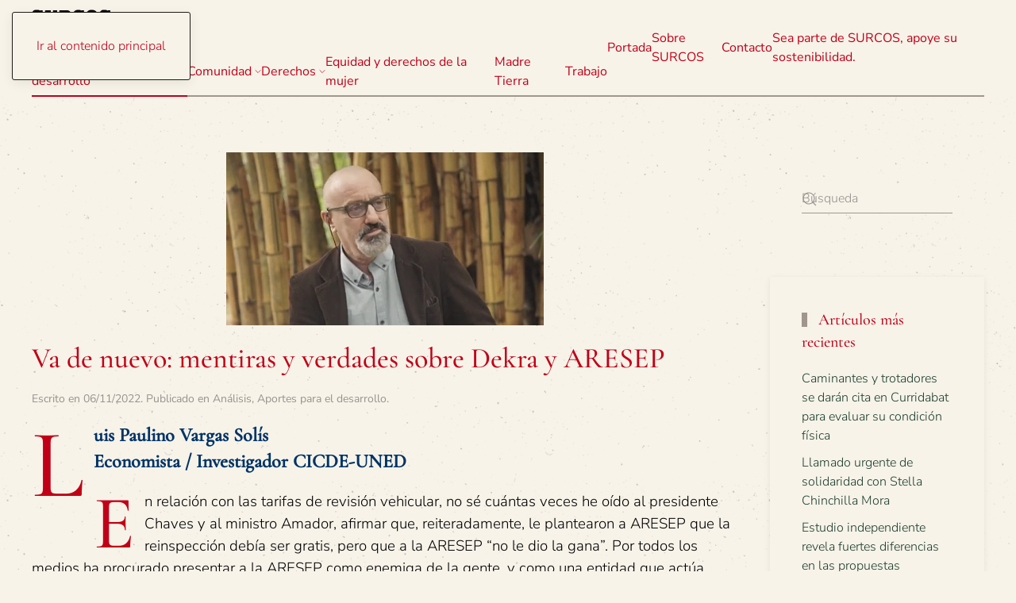

--- FILE ---
content_type: text/html; charset=UTF-8
request_url: https://surcosdigital.com/va-de-nuevo-mentiras-y-verdades-sobre-dekra-y-aresep/
body_size: 15687
content:
<!DOCTYPE html>
<html lang="es">
    <head>
        <meta charset="UTF-8">
        <meta name="viewport" content="width=device-width, initial-scale=1">
        <link rel="icon" href="/wp-content/uploads/2024/11/surcoslogovector.svg" sizes="any">
                <link rel="icon" href="/wp-content/uploads/2024/11/surcoslogovector.svg" type="image/svg+xml">
                <link rel="apple-touch-icon" href="/wp-content/themes/yootheme/packages/theme-wordpress/assets/images/apple-touch-icon.png">
                <link rel="pingback" href="https://surcosdigital.com/xmlrpc.php">
                <meta name='robots' content='index, follow, max-image-preview:large, max-snippet:-1, max-video-preview:-1' />

	<!-- This site is optimized with the Yoast SEO plugin v26.3 - https://yoast.com/wordpress/plugins/seo/ -->
	<title>Va de nuevo: mentiras y verdades sobre Dekra y ARESEP - SURCOS Digital</title>
	<link rel="canonical" href="https://surcosdigital.com/va-de-nuevo-mentiras-y-verdades-sobre-dekra-y-aresep/" />
	<meta property="og:locale" content="es_ES" />
	<meta property="og:type" content="article" />
	<meta property="og:title" content="Va de nuevo: mentiras y verdades sobre Dekra y ARESEP - SURCOS Digital" />
	<meta property="og:description" content="Luis Paulino Vargas SolísEconomista / Investigador CICDE-UNED En relación con las tarifas de revisión vehicular, no sé cuántas veces he oído al presidente Chaves y al ministro Amador, afirmar que, reiteradamente, le plantearon a ARESEP que la reinspección debía ser gratis, pero que a la ARESEP “no le dio la gana”. Por todos los medios [&hellip;]" />
	<meta property="og:url" content="https://surcosdigital.com/va-de-nuevo-mentiras-y-verdades-sobre-dekra-y-aresep/" />
	<meta property="og:site_name" content="SURCOS Digital" />
	<meta property="article:publisher" content="https://www.facebook.com/surcosdigital/" />
	<meta property="article:published_time" content="2022-11-06T17:36:07+00:00" />
	<meta property="article:modified_time" content="2022-11-06T17:39:47+00:00" />
	<meta property="og:image" content="https://i0.wp.com/surcosdigital.com/wp-content/uploads/2020/11/LuisPaulino.png?fit=400%2C218&ssl=1" />
	<meta property="og:image:width" content="400" />
	<meta property="og:image:height" content="218" />
	<meta property="og:image:type" content="image/png" />
	<meta name="author" content="María José Ferlini Cartín" />
	<meta name="twitter:card" content="summary_large_image" />
	<meta name="twitter:creator" content="@SurcosDigital" />
	<meta name="twitter:site" content="@SurcosDigital" />
	<meta name="twitter:label1" content="Escrito por" />
	<meta name="twitter:data1" content="María José Ferlini Cartín" />
	<meta name="twitter:label2" content="Tiempo de lectura" />
	<meta name="twitter:data2" content="3 minutos" />
	<script data-jetpack-boost="ignore" type="application/ld+json" class="yoast-schema-graph">{"@context":"https://schema.org","@graph":[{"@type":"Article","@id":"https://surcosdigital.com/va-de-nuevo-mentiras-y-verdades-sobre-dekra-y-aresep/#article","isPartOf":{"@id":"https://surcosdigital.com/va-de-nuevo-mentiras-y-verdades-sobre-dekra-y-aresep/"},"author":{"name":"María José Ferlini Cartín","@id":"https://surcosdigital.com/#/schema/person/2b64eb43e6751f411f9504eff23fca7b"},"headline":"Va de nuevo: mentiras y verdades sobre Dekra y ARESEP","datePublished":"2022-11-06T17:36:07+00:00","dateModified":"2022-11-06T17:39:47+00:00","mainEntityOfPage":{"@id":"https://surcosdigital.com/va-de-nuevo-mentiras-y-verdades-sobre-dekra-y-aresep/"},"wordCount":573,"publisher":{"@id":"https://surcosdigital.com/#organization"},"image":{"@id":"https://surcosdigital.com/va-de-nuevo-mentiras-y-verdades-sobre-dekra-y-aresep/#primaryimage"},"thumbnailUrl":"https://i0.wp.com/surcosdigital.com/wp-content/uploads/2020/11/LuisPaulino.png?fit=400%2C218&ssl=1","keywords":["ARESEP","Dekra","Luis Paulino Vargas Solís","reinspección","Rodrigo Chaves","servicios públicos"],"articleSection":["Análisis","Aportes para el desarrollo"],"inLanguage":"es"},{"@type":"WebPage","@id":"https://surcosdigital.com/va-de-nuevo-mentiras-y-verdades-sobre-dekra-y-aresep/","url":"https://surcosdigital.com/va-de-nuevo-mentiras-y-verdades-sobre-dekra-y-aresep/","name":"Va de nuevo: mentiras y verdades sobre Dekra y ARESEP - SURCOS Digital","isPartOf":{"@id":"https://surcosdigital.com/#website"},"primaryImageOfPage":{"@id":"https://surcosdigital.com/va-de-nuevo-mentiras-y-verdades-sobre-dekra-y-aresep/#primaryimage"},"image":{"@id":"https://surcosdigital.com/va-de-nuevo-mentiras-y-verdades-sobre-dekra-y-aresep/#primaryimage"},"thumbnailUrl":"https://i0.wp.com/surcosdigital.com/wp-content/uploads/2020/11/LuisPaulino.png?fit=400%2C218&ssl=1","datePublished":"2022-11-06T17:36:07+00:00","dateModified":"2022-11-06T17:39:47+00:00","breadcrumb":{"@id":"https://surcosdigital.com/va-de-nuevo-mentiras-y-verdades-sobre-dekra-y-aresep/#breadcrumb"},"inLanguage":"es","potentialAction":[{"@type":"ReadAction","target":["https://surcosdigital.com/va-de-nuevo-mentiras-y-verdades-sobre-dekra-y-aresep/"]}]},{"@type":"ImageObject","inLanguage":"es","@id":"https://surcosdigital.com/va-de-nuevo-mentiras-y-verdades-sobre-dekra-y-aresep/#primaryimage","url":"https://i0.wp.com/surcosdigital.com/wp-content/uploads/2020/11/LuisPaulino.png?fit=400%2C218&ssl=1","contentUrl":"https://i0.wp.com/surcosdigital.com/wp-content/uploads/2020/11/LuisPaulino.png?fit=400%2C218&ssl=1","width":400,"height":218},{"@type":"BreadcrumbList","@id":"https://surcosdigital.com/va-de-nuevo-mentiras-y-verdades-sobre-dekra-y-aresep/#breadcrumb","itemListElement":[{"@type":"ListItem","position":1,"name":"Portada","item":"https://surcosdigital.com/"},{"@type":"ListItem","position":2,"name":"Publicaciones","item":"https://surcosdigital.com/publicaciones/"},{"@type":"ListItem","position":3,"name":"Va de nuevo: mentiras y verdades sobre Dekra y ARESEP"}]},{"@type":"WebSite","@id":"https://surcosdigital.com/#website","url":"https://surcosdigital.com/","name":"Surcos Digital","description":"Para la Democracia Participativa","publisher":{"@id":"https://surcosdigital.com/#organization"},"potentialAction":[{"@type":"SearchAction","target":{"@type":"EntryPoint","urlTemplate":"https://surcosdigital.com/?s={search_term_string}"},"query-input":{"@type":"PropertyValueSpecification","valueRequired":true,"valueName":"search_term_string"}}],"inLanguage":"es"},{"@type":"Organization","@id":"https://surcosdigital.com/#organization","name":"Surcos Digital","url":"https://surcosdigital.com/","logo":{"@type":"ImageObject","inLanguage":"es","@id":"https://surcosdigital.com/#/schema/logo/image/","url":"https://i0.wp.com/surcosdigital.com/wp-content/uploads/2014/01/unnamed.jpg?fit=600%2C151&ssl=1","contentUrl":"https://i0.wp.com/surcosdigital.com/wp-content/uploads/2014/01/unnamed.jpg?fit=600%2C151&ssl=1","width":600,"height":151,"caption":"Surcos Digital"},"image":{"@id":"https://surcosdigital.com/#/schema/logo/image/"},"sameAs":["https://www.facebook.com/surcosdigital/","https://x.com/SurcosDigital"]},{"@type":"Person","@id":"https://surcosdigital.com/#/schema/person/2b64eb43e6751f411f9504eff23fca7b","name":"María José Ferlini Cartín","image":{"@type":"ImageObject","inLanguage":"es","@id":"https://surcosdigital.com/#/schema/person/image/","url":"https://secure.gravatar.com/avatar/ab67f5a9d632e2d6e75dfcd9637834cb44a92635d07dd0c63b2723dfdb70ae92?s=96&d=mm&r=g","contentUrl":"https://secure.gravatar.com/avatar/ab67f5a9d632e2d6e75dfcd9637834cb44a92635d07dd0c63b2723dfdb70ae92?s=96&d=mm&r=g","caption":"María José Ferlini Cartín"},"url":"https://surcosdigital.com/author/mjferlini/"}]}</script>
	<!-- / Yoast SEO plugin. -->


<link rel='dns-prefetch' href='//secure.gravatar.com' />
<link rel='dns-prefetch' href='//www.googletagmanager.com' />
<link rel='dns-prefetch' href='//stats.wp.com' />
<link rel='dns-prefetch' href='//v0.wordpress.com' />
<link rel='dns-prefetch' href='//jetpack.wordpress.com' />
<link rel='dns-prefetch' href='//s0.wp.com' />
<link rel='dns-prefetch' href='//public-api.wordpress.com' />
<link rel='dns-prefetch' href='//0.gravatar.com' />
<link rel='dns-prefetch' href='//1.gravatar.com' />
<link rel='dns-prefetch' href='//2.gravatar.com' />
<link rel='dns-prefetch' href='//widgets.wp.com' />
<link rel='preconnect' href='//i0.wp.com' />
<link rel='preconnect' href='//c0.wp.com' />
<link rel="alternate" type="application/rss+xml" title="SURCOS Digital &raquo; Feed" href="https://surcosdigital.com/feed/" />
<link rel="alternate" type="application/rss+xml" title="SURCOS Digital &raquo; Feed de los comentarios" href="https://surcosdigital.com/comments/feed/" />

<link rel="alternate" type="application/rss+xml" title="SURCOS Digital &raquo; Comentario Va de nuevo: mentiras y verdades sobre Dekra y ARESEP del feed" href="https://surcosdigital.com/va-de-nuevo-mentiras-y-verdades-sobre-dekra-y-aresep/feed/" />

<link rel='stylesheet' id='all-css-0ceae7b203bca311950f26edd0171cb8' href='https://surcosdigital.com/wp-content/boost-cache/static/ce5da21000.min.css' type='text/css' media='all' />
<style id='wp-emoji-styles-inline-css'>

	img.wp-smiley, img.emoji {
		display: inline !important;
		border: none !important;
		box-shadow: none !important;
		height: 1em !important;
		width: 1em !important;
		margin: 0 0.07em !important;
		vertical-align: -0.1em !important;
		background: none !important;
		padding: 0 !important;
	}
</style>
<style id='classic-theme-styles-inline-css'>
/*! This file is auto-generated */
.wp-block-button__link{color:#fff;background-color:#32373c;border-radius:9999px;box-shadow:none;text-decoration:none;padding:calc(.667em + 2px) calc(1.333em + 2px);font-size:1.125em}.wp-block-file__button{background:#32373c;color:#fff;text-decoration:none}
</style>
<style id='feedzy-rss-feeds-loop-style-inline-css'>
.wp-block-feedzy-rss-feeds-loop{display:grid;gap:24px;grid-template-columns:repeat(1,1fr)}@media(min-width:782px){.wp-block-feedzy-rss-feeds-loop.feedzy-loop-columns-2,.wp-block-feedzy-rss-feeds-loop.feedzy-loop-columns-3,.wp-block-feedzy-rss-feeds-loop.feedzy-loop-columns-4,.wp-block-feedzy-rss-feeds-loop.feedzy-loop-columns-5{grid-template-columns:repeat(2,1fr)}}@media(min-width:960px){.wp-block-feedzy-rss-feeds-loop.feedzy-loop-columns-2{grid-template-columns:repeat(2,1fr)}.wp-block-feedzy-rss-feeds-loop.feedzy-loop-columns-3{grid-template-columns:repeat(3,1fr)}.wp-block-feedzy-rss-feeds-loop.feedzy-loop-columns-4{grid-template-columns:repeat(4,1fr)}.wp-block-feedzy-rss-feeds-loop.feedzy-loop-columns-5{grid-template-columns:repeat(5,1fr)}}.wp-block-feedzy-rss-feeds-loop .wp-block-image.is-style-rounded img{border-radius:9999px}.wp-block-feedzy-rss-feeds-loop .wp-block-image:has(:is(img:not([src]),img[src=""])){display:none}

</style>
<style id='jetpack-sharing-buttons-style-inline-css'>
.jetpack-sharing-buttons__services-list{display:flex;flex-direction:row;flex-wrap:wrap;gap:0;list-style-type:none;margin:5px;padding:0}.jetpack-sharing-buttons__services-list.has-small-icon-size{font-size:12px}.jetpack-sharing-buttons__services-list.has-normal-icon-size{font-size:16px}.jetpack-sharing-buttons__services-list.has-large-icon-size{font-size:24px}.jetpack-sharing-buttons__services-list.has-huge-icon-size{font-size:36px}@media print{.jetpack-sharing-buttons__services-list{display:none!important}}.editor-styles-wrapper .wp-block-jetpack-sharing-buttons{gap:0;padding-inline-start:0}ul.jetpack-sharing-buttons__services-list.has-background{padding:1.25em 2.375em}
</style>
<style id='global-styles-inline-css'>
:root{--wp--preset--aspect-ratio--square: 1;--wp--preset--aspect-ratio--4-3: 4/3;--wp--preset--aspect-ratio--3-4: 3/4;--wp--preset--aspect-ratio--3-2: 3/2;--wp--preset--aspect-ratio--2-3: 2/3;--wp--preset--aspect-ratio--16-9: 16/9;--wp--preset--aspect-ratio--9-16: 9/16;--wp--preset--color--black: #000000;--wp--preset--color--cyan-bluish-gray: #abb8c3;--wp--preset--color--white: #ffffff;--wp--preset--color--pale-pink: #f78da7;--wp--preset--color--vivid-red: #cf2e2e;--wp--preset--color--luminous-vivid-orange: #ff6900;--wp--preset--color--luminous-vivid-amber: #fcb900;--wp--preset--color--light-green-cyan: #7bdcb5;--wp--preset--color--vivid-green-cyan: #00d084;--wp--preset--color--pale-cyan-blue: #8ed1fc;--wp--preset--color--vivid-cyan-blue: #0693e3;--wp--preset--color--vivid-purple: #9b51e0;--wp--preset--gradient--vivid-cyan-blue-to-vivid-purple: linear-gradient(135deg,rgba(6,147,227,1) 0%,rgb(155,81,224) 100%);--wp--preset--gradient--light-green-cyan-to-vivid-green-cyan: linear-gradient(135deg,rgb(122,220,180) 0%,rgb(0,208,130) 100%);--wp--preset--gradient--luminous-vivid-amber-to-luminous-vivid-orange: linear-gradient(135deg,rgba(252,185,0,1) 0%,rgba(255,105,0,1) 100%);--wp--preset--gradient--luminous-vivid-orange-to-vivid-red: linear-gradient(135deg,rgba(255,105,0,1) 0%,rgb(207,46,46) 100%);--wp--preset--gradient--very-light-gray-to-cyan-bluish-gray: linear-gradient(135deg,rgb(238,238,238) 0%,rgb(169,184,195) 100%);--wp--preset--gradient--cool-to-warm-spectrum: linear-gradient(135deg,rgb(74,234,220) 0%,rgb(151,120,209) 20%,rgb(207,42,186) 40%,rgb(238,44,130) 60%,rgb(251,105,98) 80%,rgb(254,248,76) 100%);--wp--preset--gradient--blush-light-purple: linear-gradient(135deg,rgb(255,206,236) 0%,rgb(152,150,240) 100%);--wp--preset--gradient--blush-bordeaux: linear-gradient(135deg,rgb(254,205,165) 0%,rgb(254,45,45) 50%,rgb(107,0,62) 100%);--wp--preset--gradient--luminous-dusk: linear-gradient(135deg,rgb(255,203,112) 0%,rgb(199,81,192) 50%,rgb(65,88,208) 100%);--wp--preset--gradient--pale-ocean: linear-gradient(135deg,rgb(255,245,203) 0%,rgb(182,227,212) 50%,rgb(51,167,181) 100%);--wp--preset--gradient--electric-grass: linear-gradient(135deg,rgb(202,248,128) 0%,rgb(113,206,126) 100%);--wp--preset--gradient--midnight: linear-gradient(135deg,rgb(2,3,129) 0%,rgb(40,116,252) 100%);--wp--preset--font-size--small: 13px;--wp--preset--font-size--medium: 20px;--wp--preset--font-size--large: 36px;--wp--preset--font-size--x-large: 42px;--wp--preset--spacing--20: 0.44rem;--wp--preset--spacing--30: 0.67rem;--wp--preset--spacing--40: 1rem;--wp--preset--spacing--50: 1.5rem;--wp--preset--spacing--60: 2.25rem;--wp--preset--spacing--70: 3.38rem;--wp--preset--spacing--80: 5.06rem;--wp--preset--shadow--natural: 6px 6px 9px rgba(0, 0, 0, 0.2);--wp--preset--shadow--deep: 12px 12px 50px rgba(0, 0, 0, 0.4);--wp--preset--shadow--sharp: 6px 6px 0px rgba(0, 0, 0, 0.2);--wp--preset--shadow--outlined: 6px 6px 0px -3px rgba(255, 255, 255, 1), 6px 6px rgba(0, 0, 0, 1);--wp--preset--shadow--crisp: 6px 6px 0px rgba(0, 0, 0, 1);}:where(.is-layout-flex){gap: 0.5em;}:where(.is-layout-grid){gap: 0.5em;}body .is-layout-flex{display: flex;}.is-layout-flex{flex-wrap: wrap;align-items: center;}.is-layout-flex > :is(*, div){margin: 0;}body .is-layout-grid{display: grid;}.is-layout-grid > :is(*, div){margin: 0;}:where(.wp-block-columns.is-layout-flex){gap: 2em;}:where(.wp-block-columns.is-layout-grid){gap: 2em;}:where(.wp-block-post-template.is-layout-flex){gap: 1.25em;}:where(.wp-block-post-template.is-layout-grid){gap: 1.25em;}.has-black-color{color: var(--wp--preset--color--black) !important;}.has-cyan-bluish-gray-color{color: var(--wp--preset--color--cyan-bluish-gray) !important;}.has-white-color{color: var(--wp--preset--color--white) !important;}.has-pale-pink-color{color: var(--wp--preset--color--pale-pink) !important;}.has-vivid-red-color{color: var(--wp--preset--color--vivid-red) !important;}.has-luminous-vivid-orange-color{color: var(--wp--preset--color--luminous-vivid-orange) !important;}.has-luminous-vivid-amber-color{color: var(--wp--preset--color--luminous-vivid-amber) !important;}.has-light-green-cyan-color{color: var(--wp--preset--color--light-green-cyan) !important;}.has-vivid-green-cyan-color{color: var(--wp--preset--color--vivid-green-cyan) !important;}.has-pale-cyan-blue-color{color: var(--wp--preset--color--pale-cyan-blue) !important;}.has-vivid-cyan-blue-color{color: var(--wp--preset--color--vivid-cyan-blue) !important;}.has-vivid-purple-color{color: var(--wp--preset--color--vivid-purple) !important;}.has-black-background-color{background-color: var(--wp--preset--color--black) !important;}.has-cyan-bluish-gray-background-color{background-color: var(--wp--preset--color--cyan-bluish-gray) !important;}.has-white-background-color{background-color: var(--wp--preset--color--white) !important;}.has-pale-pink-background-color{background-color: var(--wp--preset--color--pale-pink) !important;}.has-vivid-red-background-color{background-color: var(--wp--preset--color--vivid-red) !important;}.has-luminous-vivid-orange-background-color{background-color: var(--wp--preset--color--luminous-vivid-orange) !important;}.has-luminous-vivid-amber-background-color{background-color: var(--wp--preset--color--luminous-vivid-amber) !important;}.has-light-green-cyan-background-color{background-color: var(--wp--preset--color--light-green-cyan) !important;}.has-vivid-green-cyan-background-color{background-color: var(--wp--preset--color--vivid-green-cyan) !important;}.has-pale-cyan-blue-background-color{background-color: var(--wp--preset--color--pale-cyan-blue) !important;}.has-vivid-cyan-blue-background-color{background-color: var(--wp--preset--color--vivid-cyan-blue) !important;}.has-vivid-purple-background-color{background-color: var(--wp--preset--color--vivid-purple) !important;}.has-black-border-color{border-color: var(--wp--preset--color--black) !important;}.has-cyan-bluish-gray-border-color{border-color: var(--wp--preset--color--cyan-bluish-gray) !important;}.has-white-border-color{border-color: var(--wp--preset--color--white) !important;}.has-pale-pink-border-color{border-color: var(--wp--preset--color--pale-pink) !important;}.has-vivid-red-border-color{border-color: var(--wp--preset--color--vivid-red) !important;}.has-luminous-vivid-orange-border-color{border-color: var(--wp--preset--color--luminous-vivid-orange) !important;}.has-luminous-vivid-amber-border-color{border-color: var(--wp--preset--color--luminous-vivid-amber) !important;}.has-light-green-cyan-border-color{border-color: var(--wp--preset--color--light-green-cyan) !important;}.has-vivid-green-cyan-border-color{border-color: var(--wp--preset--color--vivid-green-cyan) !important;}.has-pale-cyan-blue-border-color{border-color: var(--wp--preset--color--pale-cyan-blue) !important;}.has-vivid-cyan-blue-border-color{border-color: var(--wp--preset--color--vivid-cyan-blue) !important;}.has-vivid-purple-border-color{border-color: var(--wp--preset--color--vivid-purple) !important;}.has-vivid-cyan-blue-to-vivid-purple-gradient-background{background: var(--wp--preset--gradient--vivid-cyan-blue-to-vivid-purple) !important;}.has-light-green-cyan-to-vivid-green-cyan-gradient-background{background: var(--wp--preset--gradient--light-green-cyan-to-vivid-green-cyan) !important;}.has-luminous-vivid-amber-to-luminous-vivid-orange-gradient-background{background: var(--wp--preset--gradient--luminous-vivid-amber-to-luminous-vivid-orange) !important;}.has-luminous-vivid-orange-to-vivid-red-gradient-background{background: var(--wp--preset--gradient--luminous-vivid-orange-to-vivid-red) !important;}.has-very-light-gray-to-cyan-bluish-gray-gradient-background{background: var(--wp--preset--gradient--very-light-gray-to-cyan-bluish-gray) !important;}.has-cool-to-warm-spectrum-gradient-background{background: var(--wp--preset--gradient--cool-to-warm-spectrum) !important;}.has-blush-light-purple-gradient-background{background: var(--wp--preset--gradient--blush-light-purple) !important;}.has-blush-bordeaux-gradient-background{background: var(--wp--preset--gradient--blush-bordeaux) !important;}.has-luminous-dusk-gradient-background{background: var(--wp--preset--gradient--luminous-dusk) !important;}.has-pale-ocean-gradient-background{background: var(--wp--preset--gradient--pale-ocean) !important;}.has-electric-grass-gradient-background{background: var(--wp--preset--gradient--electric-grass) !important;}.has-midnight-gradient-background{background: var(--wp--preset--gradient--midnight) !important;}.has-small-font-size{font-size: var(--wp--preset--font-size--small) !important;}.has-medium-font-size{font-size: var(--wp--preset--font-size--medium) !important;}.has-large-font-size{font-size: var(--wp--preset--font-size--large) !important;}.has-x-large-font-size{font-size: var(--wp--preset--font-size--x-large) !important;}
:where(.wp-block-post-template.is-layout-flex){gap: 1.25em;}:where(.wp-block-post-template.is-layout-grid){gap: 1.25em;}
:where(.wp-block-columns.is-layout-flex){gap: 2em;}:where(.wp-block-columns.is-layout-grid){gap: 2em;}
:root :where(.wp-block-pullquote){font-size: 1.5em;line-height: 1.6;}
</style>
<link href="https://surcosdigital.com/wp-content/themes/yootheme/css/theme.1.css?ver=1762991638" rel="stylesheet">

<!-- Fragmento de código de la etiqueta de Google (gtag.js) añadida por Site Kit -->
<!-- Fragmento de código de Google Analytics añadido por Site Kit -->


<link rel="https://api.w.org/" href="https://surcosdigital.com/wp-json/" /><link rel="alternate" title="JSON" type="application/json" href="https://surcosdigital.com/wp-json/wp/v2/posts/76350" /><link rel="EditURI" type="application/rsd+xml" title="RSD" href="https://surcosdigital.com/xmlrpc.php?rsd" />
<link rel="alternate" title="oEmbed (JSON)" type="application/json+oembed" href="https://surcosdigital.com/wp-json/oembed/1.0/embed?url=https%3A%2F%2Fsurcosdigital.com%2Fva-de-nuevo-mentiras-y-verdades-sobre-dekra-y-aresep%2F" />
<link rel="alternate" title="oEmbed (XML)" type="text/xml+oembed" href="https://surcosdigital.com/wp-json/oembed/1.0/embed?url=https%3A%2F%2Fsurcosdigital.com%2Fva-de-nuevo-mentiras-y-verdades-sobre-dekra-y-aresep%2F&#038;format=xml" />
<style type="text/css">
.feedzy-rss-link-icon:after {
	content: url("https://surcosdigital.com/wp-content/plugins/feedzy-rss-feeds/img/external-link.png");
	margin-left: 3px;
}
</style>
		<meta name="generator" content="Site Kit by Google 1.170.0" />		
			<style>img#wpstats{display:none}</style>
		            <style id="wpp-loading-animation-styles">@-webkit-keyframes bgslide{from{background-position-x:0}to{background-position-x:-200%}}@keyframes bgslide{from{background-position-x:0}to{background-position-x:-200%}}.wpp-widget-block-placeholder,.wpp-shortcode-placeholder{margin:0 auto;width:60px;height:3px;background:#dd3737;background:linear-gradient(90deg,#dd3737 0%,#571313 10%,#dd3737 100%);background-size:200% auto;border-radius:3px;-webkit-animation:bgslide 1s infinite linear;animation:bgslide 1s infinite linear}</style>
            




<link rel="icon" href="https://i0.wp.com/surcosdigital.com/wp-content/uploads/2019/03/cropped-Logo-small.png?fit=32%2C32&#038;ssl=1" sizes="32x32" />
<link rel="icon" href="https://i0.wp.com/surcosdigital.com/wp-content/uploads/2019/03/cropped-Logo-small.png?fit=186%2C186&#038;ssl=1" sizes="192x192" />
<link rel="apple-touch-icon" href="https://i0.wp.com/surcosdigital.com/wp-content/uploads/2019/03/cropped-Logo-small.png?fit=180%2C180&#038;ssl=1" />
<meta name="msapplication-TileImage" content="https://i0.wp.com/surcosdigital.com/wp-content/uploads/2019/03/cropped-Logo-small.png?fit=186%2C186&#038;ssl=1" />
    </head>
    <body data-rsssl=1 class="wp-singular post-template-default single single-post postid-76350 single-format-standard wp-theme-yootheme ">

        
        <div class="uk-hidden-visually uk-notification uk-notification-top-left uk-width-auto">
            <div class="uk-notification-message">
                <a href="#tm-main" class="uk-link-reset">Ir al contenido principal</a>
            </div>
        </div>

        
        
        <div class="tm-page">

                        


<header class="tm-header-mobile uk-hidden@m">


    
        <div class="uk-navbar-container">

            <div class="uk-container uk-container-expand">
                <nav class="uk-navbar" uk-navbar="{&quot;align&quot;:&quot;left&quot;,&quot;container&quot;:&quot;.tm-header-mobile&quot;,&quot;boundary&quot;:&quot;.tm-header-mobile .uk-navbar-container&quot;,&quot;target-y&quot;:&quot;.tm-header-mobile .uk-navbar-container&quot;,&quot;dropbar&quot;:true,&quot;dropbar-anchor&quot;:&quot;.tm-header-mobile .uk-navbar-container&quot;,&quot;dropbar-transparent-mode&quot;:&quot;remove&quot;}">

                                        <div class="uk-navbar-left ">

                                                    <a href="https://surcosdigital.com/" aria-label="Volver al inicio" class="uk-logo uk-navbar-item">
    <img alt="Surcos Digital" loading="eager" width="100" height="100" src="/wp-content/uploads/2024/11/surcoslogovector.svg"></a>                        
                        
                        
                    </div>
                    
                    
                                        <div class="uk-navbar-right">

                                                    
<ul class="uk-navbar-nav" uk-scrollspy-nav="closest: li; scroll: true; target: &gt; * &gt; a[href];">
    
	<li class="menu-item menu-item-type-post_type menu-item-object-page menu-item-home"><a href="https://surcosdigital.com/">Portada</a></li>
	<li class="menu-item menu-item-type-custom menu-item-object-custom menu-item-has-children uk-active uk-parent"><a role="button">Temas <span uk-navbar-parent-icon></span></a>
	<div class="uk-drop uk-navbar-dropdown" mode="hover" pos="bottom-left"><div><ul class="uk-nav uk-navbar-dropdown-nav">

		<li class="menu-item menu-item-type-taxonomy menu-item-object-category current-post-ancestor current-menu-parent current-post-parent menu-item-has-children uk-active uk-parent"><a href="https://surcosdigital.com/category/aportes-para-el-desarrollo/">Aportes para el desarrollo <span uk-navbar-parent-icon></span></a>
		<ul class="uk-nav-sub">

			<li class="menu-item menu-item-type-taxonomy menu-item-object-category current-post-ancestor current-menu-parent current-post-parent uk-active"><a href="https://surcosdigital.com/category/aportes-para-el-desarrollo/analisis/">Análisis</a></li>
			<li class="menu-item menu-item-type-taxonomy menu-item-object-category"><a href="https://surcosdigital.com/category/aportes-para-el-desarrollo/coyuntura/">Coyuntura</a></li>
			<li class="menu-item menu-item-type-taxonomy menu-item-object-category"><a href="https://surcosdigital.com/category/aportes-para-el-desarrollo/formacion/">Formación</a></li>
			<li class="menu-item menu-item-type-taxonomy menu-item-object-category"><a href="https://surcosdigital.com/category/aportes-para-el-desarrollo/lucha-cultural/">Lucha Cultural</a></li></ul></li>
		<li class="menu-item menu-item-type-taxonomy menu-item-object-category"><a href="https://surcosdigital.com/category/aportes-para-el-desarrollo/mi-arado/">Mi Arado</a></li>
		<li class="menu-item menu-item-type-taxonomy menu-item-object-category"><a href="https://surcosdigital.com/category/boletines/">Boletines</a></li>
		<li class="menu-item menu-item-type-taxonomy menu-item-object-category menu-item-has-children uk-parent"><a href="https://surcosdigital.com/category/comunidad/">Comunidad <span uk-navbar-parent-icon></span></a>
		<ul class="uk-nav-sub">

			<li class="menu-item menu-item-type-taxonomy menu-item-object-category"><a href="https://surcosdigital.com/category/comunidad/zona-norte/">Zona Norte</a></li></ul></li>
		<li class="menu-item menu-item-type-taxonomy menu-item-object-category"><a href="https://surcosdigital.com/category/cultura/">Cultura</a></li>
		<li class="menu-item menu-item-type-taxonomy menu-item-object-category menu-item-has-children uk-parent"><a href="https://surcosdigital.com/category/derechos/">Derechos <span uk-navbar-parent-icon></span></a>
		<ul class="uk-nav-sub">

			<li class="menu-item menu-item-type-taxonomy menu-item-object-category"><a href="https://surcosdigital.com/category/derechos/agua/">Agua</a></li>
			<li class="menu-item menu-item-type-taxonomy menu-item-object-category"><a href="https://surcosdigital.com/category/derechos/deporte/">Deporte</a></li>
			<li class="menu-item menu-item-type-taxonomy menu-item-object-category"><a href="https://surcosdigital.com/category/derechos/educacion-derechos/">Educación</a></li>
			<li class="menu-item menu-item-type-taxonomy menu-item-object-category menu-item-has-children uk-parent"><a href="https://surcosdigital.com/category/derechos/salud/">Salud <span uk-navbar-parent-icon></span></a>
			<ul>

				<li class="menu-item menu-item-type-taxonomy menu-item-object-category"><a href="https://surcosdigital.com/category/derechos/salud/ejercicio-y-salud/">Ejercicio y salud</a></li></ul></li>
			<li class="menu-item menu-item-type-taxonomy menu-item-object-category"><a href="https://surcosdigital.com/category/derechos/recreacion/">Recreación</a></li>
			<li class="menu-item menu-item-type-taxonomy menu-item-object-category"><a href="https://surcosdigital.com/category/derechos/vivienda/">Vivienda</a></li></ul></li>
		<li class="menu-item menu-item-type-taxonomy menu-item-object-category"><a href="https://surcosdigital.com/category/equidad/">Equidad y derechos de la mujer</a></li>
		<li class="menu-item menu-item-type-taxonomy menu-item-object-category"><a href="https://surcosdigital.com/category/madre-tierra/">Madre Tierra</a></li>
		<li class="menu-item menu-item-type-taxonomy menu-item-object-category"><a href="https://surcosdigital.com/category/noticias/">Noticias</a></li>
		<li class="menu-item menu-item-type-taxonomy menu-item-object-category"><a href="https://surcosdigital.com/category/trabajo/">Trabajo</a></li></ul></div></div></li></ul>
                        
                                                                            
                    </div>
                    
                </nav>
            </div>

        </div>

    



</header>




<header class="tm-header uk-visible@m">



    
        <div class="uk-navbar-container">

            <div class="uk-container uk-container-expand">
                <nav class="uk-navbar" uk-navbar="{&quot;align&quot;:&quot;left&quot;,&quot;container&quot;:&quot;.tm-header&quot;,&quot;boundary&quot;:&quot;.tm-header .uk-navbar-container&quot;,&quot;target-y&quot;:&quot;.tm-header .uk-navbar-container&quot;,&quot;dropbar&quot;:true,&quot;dropbar-anchor&quot;:&quot;.tm-header .uk-navbar-container&quot;,&quot;dropbar-transparent-mode&quot;:&quot;remove&quot;}">

                                        <div class="uk-navbar-left ">

                                                    <a href="https://surcosdigital.com/" aria-label="Volver al inicio" class="uk-logo uk-navbar-item">
    <img alt="Surcos Digital" loading="eager" width="100" height="100" src="/wp-content/uploads/2024/11/surcoslogovector.svg"></a>                        
                                                    

    <a class="uk-navbar-toggle" href="#search-0-search" uk-search-icon uk-toggle></a>

    <div uk-modal id="search-0-search" class="uk-modal">
        <div class="uk-modal-dialog uk-modal-body">

            
            
                <form id="search-0" action="https://surcosdigital.com/" method="get" role="search" class="uk-search uk-width-1-1 uk-search-medium"><span uk-search-icon></span><input name="s" placeholder="Búsqueda" required aria-label="Búsqueda" type="search" class="uk-search-input" autofocus></form>
                
            
        </div>
    </div>


<ul class="uk-navbar-nav">
    
	<li class="menu-item menu-item-type-taxonomy menu-item-object-category current-post-ancestor current-menu-parent current-post-parent menu-item-has-children uk-active uk-parent"><a href="https://surcosdigital.com/category/aportes-para-el-desarrollo/">Aportes para el desarrollo <span uk-navbar-parent-icon></span></a>
	<div class="uk-drop uk-navbar-dropdown"><div><ul class="uk-nav uk-navbar-dropdown-nav">

		<li class="menu-item menu-item-type-taxonomy menu-item-object-category current-post-ancestor current-menu-parent current-post-parent uk-active"><a href="https://surcosdigital.com/category/aportes-para-el-desarrollo/analisis/">Análisis</a></li>
		<li class="menu-item menu-item-type-taxonomy menu-item-object-category"><a href="https://surcosdigital.com/category/aportes-para-el-desarrollo/coyuntura/">Coyuntura</a></li>
		<li class="menu-item menu-item-type-taxonomy menu-item-object-category"><a href="https://surcosdigital.com/category/aportes-para-el-desarrollo/formacion/">Formación</a></li>
		<li class="menu-item menu-item-type-taxonomy menu-item-object-category menu-item-has-children uk-parent"><a href="https://surcosdigital.com/category/aportes-para-el-desarrollo/lucha-cultural/">Lucha Cultural <span uk-navbar-parent-icon></span></a>
		<ul class="uk-nav-sub">

			<li class="menu-item menu-item-type-taxonomy menu-item-object-category"><a href="https://surcosdigital.com/category/derechos/alianza/">Alianza</a></li></ul></li>
		<li class="menu-item menu-item-type-taxonomy menu-item-object-category"><a href="https://surcosdigital.com/category/aportes-para-el-desarrollo/mi-arado/">Mi Arado</a></li></ul></div></div></li>
	<li class="menu-item menu-item-type-taxonomy menu-item-object-category menu-item-has-children uk-parent"><a href="https://surcosdigital.com/category/comunidad/">Comunidad <span uk-navbar-parent-icon></span></a>
	<div class="uk-drop uk-navbar-dropdown"><div><ul class="uk-nav uk-navbar-dropdown-nav">

		<li class="menu-item menu-item-type-taxonomy menu-item-object-category"><a href="https://surcosdigital.com/category/comunidad/caribe/">Caribe</a></li>
		<li class="menu-item menu-item-type-taxonomy menu-item-object-category"><a href="https://surcosdigital.com/category/comunidad/desarrollo/">Desarrollo</a></li>
		<li class="menu-item menu-item-type-taxonomy menu-item-object-category"><a href="https://surcosdigital.com/category/comunidad/zona-norte/">Zona Norte</a></li>
		<li class="menu-item menu-item-type-taxonomy menu-item-object-category"><a href="https://surcosdigital.com/category/comunidad/zona-sur/">Zona Sur</a></li></ul></div></div></li>
	<li class="menu-item menu-item-type-taxonomy menu-item-object-category menu-item-has-children uk-parent"><a href="https://surcosdigital.com/category/derechos/">Derechos <span uk-navbar-parent-icon></span></a>
	<div class="uk-drop uk-navbar-dropdown"><div><ul class="uk-nav uk-navbar-dropdown-nav">

		<li class="menu-item menu-item-type-taxonomy menu-item-object-category"><a href="https://surcosdigital.com/category/derechos/agua/">Agua</a></li>
		<li class="menu-item menu-item-type-taxonomy menu-item-object-category"><a href="https://surcosdigital.com/category/derechos/alianza/">Alianza</a></li>
		<li class="menu-item menu-item-type-taxonomy menu-item-object-category"><a href="https://surcosdigital.com/category/derechos/alimentacion/">Alimentación</a></li>
		<li class="menu-item menu-item-type-taxonomy menu-item-object-category"><a href="https://surcosdigital.com/category/derechos/deporte/">Deporte</a></li>
		<li class="menu-item menu-item-type-taxonomy menu-item-object-category menu-item-has-children uk-parent"><a href="https://surcosdigital.com/category/cultura/">Cultura <span uk-navbar-parent-icon></span></a>
		<ul class="uk-nav-sub">

			<li class="menu-item menu-item-type-taxonomy menu-item-object-category"><a href="https://surcosdigital.com/category/cultura/arte/">Arte</a></li></ul></li>
		<li class="menu-item menu-item-type-taxonomy menu-item-object-category"><a href="https://surcosdigital.com/category/derechos/educacion-derechos/">Educación</a></li>
		<li class="menu-item menu-item-type-taxonomy menu-item-object-category"><a href="https://surcosdigital.com/category/derechos/recreacion/">Recreación</a></li>
		<li class="menu-item menu-item-type-taxonomy menu-item-object-category menu-item-has-children uk-parent"><a href="https://surcosdigital.com/category/derechos/salud/">Salud <span uk-navbar-parent-icon></span></a>
		<ul class="uk-nav-sub">

			<li class="menu-item menu-item-type-taxonomy menu-item-object-category"><a href="https://surcosdigital.com/category/derechos/salud/ejercicio-y-salud/">Ejercicio y salud</a></li></ul></li>
		<li class="menu-item menu-item-type-taxonomy menu-item-object-category"><a href="https://surcosdigital.com/category/derechos/vivienda/">Vivienda</a></li></ul></div></div></li>
	<li class="menu-item menu-item-type-taxonomy menu-item-object-category"><a href="https://surcosdigital.com/category/equidad/">Equidad y derechos de la mujer</a></li>
	<li class="menu-item menu-item-type-taxonomy menu-item-object-category"><a href="https://surcosdigital.com/category/madre-tierra/">Madre Tierra</a></li>
	<li class="menu-item menu-item-type-taxonomy menu-item-object-category"><a href="https://surcosdigital.com/category/trabajo/">Trabajo</a></li></ul>
                        
                        
                    </div>
                    
                    
                                        <div class="uk-navbar-right">

                        
                                                    
<ul class="uk-navbar-nav">
    
	<li class="menu-item menu-item-type-post_type menu-item-object-page menu-item-home"><a href="https://surcosdigital.com/">Portada</a></li>
	<li class="menu-item menu-item-type-post_type menu-item-object-page"><a href="https://surcosdigital.com/sobre-surcos/">Sobre SURCOS</a></li>
	<li class="menu-item menu-item-type-post_type menu-item-object-page"><a href="https://surcosdigital.com/contacto/">Contacto</a></li>
	<li class="menu-item menu-item-type-post_type menu-item-object-page"><a href="https://surcosdigital.com/suscribirse/">Sea parte de SURCOS, apoye su sostenibilidad.</a></li></ul>
                        
                    </div>
                    
                </nav>
            </div>

        </div>

    







</header>

            
            
            <main id="tm-main"  class="tm-main uk-section uk-section-default" uk-height-viewport="expand: true">

                                <div class="uk-container">

                    
                    <div class="uk-grid" uk-grid>
                        <div class="uk-width-expand@m">

                    
                            
                
<article id="post-76350" class="uk-article post-76350 post type-post status-publish format-standard has-post-thumbnail hentry category-analisis category-aportes-para-el-desarrollo tag-aresep tag-dekra tag-luis-paulino-vargas-solis tag-reinspeccion tag-rodrigo-chaves tag-servicios-publicos" typeof="Article" vocab="https://schema.org/">

    <meta property="name" content="Va de nuevo: mentiras y verdades sobre Dekra y ARESEP">
    <meta property="author" typeof="Person" content="María José Ferlini Cartín">
    <meta property="dateModified" content="2022-11-06T17:39:47+00:00">
    <meta class="uk-margin-remove-adjacent" property="datePublished" content="2022-11-06T17:36:07+00:00">

        
            <div class="uk-text-center uk-margin-medium-top" property="image" typeof="ImageObject">
            <meta property="url" content="https://surcosdigital.com/wp-content/uploads/2020/11/LuisPaulino.png">
                            <picture>
<source type="image/webp" srcset="/wp-content/themes/yootheme/cache/21/LuisPaulino-21ef752e.webp 400w" sizes="(min-width: 400px) 400px">
<img loading="lazy" alt src="/wp-content/themes/yootheme/cache/84/LuisPaulino-84b590f2.png" width="400" height="218">
</picture>                    </div>
    
        
    
        
        <h1 property="headline" class="uk-margin-top uk-margin-remove-bottom uk-article-title">Va de nuevo: mentiras y verdades sobre Dekra y ARESEP</h1>
                            <p class="uk-margin-top uk-margin-remove-bottom uk-article-meta">
                Escrito en <time datetime="2022-11-06T17:36:07+00:00">06/11/2022</time>.                Publicado en <a href="https://surcosdigital.com/category/aportes-para-el-desarrollo/analisis/" rel="category tag">Análisis</a>, <a href="https://surcosdigital.com/category/aportes-para-el-desarrollo/" rel="category tag">Aportes para el desarrollo</a>.                            </p>
                
        
        
                    <div class="uk-margin-top uk-dropcap" property="text">

                
                                    <h3><span style="color: #003366;"><strong>Luis Paulino Vargas Solís<br />Economista / Investigador CICDE-UNED</strong></span></h3>


<p><span style="font-size: 14pt;">En relación con las tarifas de revisión vehicular, no sé cuántas veces he oído al presidente Chaves y al ministro Amador, afirmar que, reiteradamente, le plantearon a ARESEP que la reinspección debía ser gratis, pero que a la ARESEP “no le dio la gana”. Por todos los medios ha procurado presentar a la ARESEP como enemiga de la gente, y como una entidad que actúa arbitrariamente.</span></p>



<p><span style="font-size: 14pt;">Todo lo cual violenta la verdad.</span></p>



<p><span style="font-size: 14pt;">1) Ni el presidente ni el ministro son superiores jerárquicos de la ARESEP. Esta se rige por su propia ley, la cual le asigna potestades y responsabilidades que le son propias. Chaves y Amador, no solo irrespetan -una vez más- la legislación y la institucionalidad, sino que -igualito que con las universidades- quieren convertir la regulación de los servicios públicos, en territorio colonizado por la politiquería del gobierno de turno.</span></p>



<p><span style="font-size: 14pt;">2) En su primera resolución sobre las tarifas de la revisión técnica, ARESEP no fijó tarifa para la reinspección. Cito textualmente: “…en el presente estudio no se están definiendo tarifas para la reinspección ya que no se dispone de información sobre los tiempos, costos y actividades que implica la realización de una reinspección frente a una inspección… En ese sentido, se está considerando que los costos de dicha actividad se estarían cubriendo con los ingresos a percibir mediante el cobro de la tarifa de inspección, la cual le permitirá al nuevo operador continuar con la prestación del servicio y mantener su equilibrio financiero, por lo cual no podrá cobrarse por el servicio de reinspección” (resolución RE-0087-IT-2022, Alcalce N° 175 a La Gaceta N° 156 de 12 de agosto de 2022).</span></p>



<p><span style="font-size: 14pt;">3) Resumo: no se cobra por reinspección; se consideró que las tarifas de inspección cubrirán el costo de la reinspección; el MOPT (léase Luis Amador) no proporcionó suficiente información para decidir otra cosa sobre la reinspección.</span></p>



<p><span style="font-size: 14pt;">4) El 17 de agosto de 2022, la señora Paula Víquez Barrantes, usuaria del servicio, interpone un recurso de revocatoria con apelación en subsidio, contra la resolución a que hice referencia más arriba. Esto obliga a reconsiderar lo atinente a las tarifas de reinspección y lleva a fijarlas dentro de un rango que, para vehículos livianos, queda comprendido entre un mínimo de ₡1.727 y un máximo de ₡1.917. Entretanto, la tarifa de inspección inicial, quedó fijada, para autos livianos, en el rango entre ₡6.445 y ₡7.156 (resolución RE-0101-IT-2022, Alcance N° 225 de La Gaceta N° 200, 19 de octubre de 2022). No se dice absolutamente NADA sobre tarifas para “reinspección por dos o más fallas graves”</span></p>



<p><span style="font-size: 14pt;">5) La fijación de una tarifa para reinspección por dos o más faltas “graves” igual a la tarifa de la inspección inicial, es un decisión unilateral y arbitraria tomada por Chaves y Amador, complaciendo una solicitud expresa de la propia empresa Dekra (véase: “Dekra sí solicitó cobro oneroso por volver a revisar vehículos con dos faltas graves”, Universidad 22 de octubre de 2022). O sea: una graciosa y gentil concesión, por parte de los mismos que eligieron a dedo a Dekra, desechando a la empresa sueca que ganó el concurso realizado.</span></p>



<div class="wp-block-image"><figure class="aligncenter size-large is-resized"><a href="https://i0.wp.com/surcosdigital.com/wp-content/uploads/2022/11/SURCOS.jpg?ssl=1"><img data-recalc-dims="1" fetchpriority="high" decoding="async" src="https://i0.wp.com/surcosdigital.com/wp-content/uploads/2022/11/SURCOS.jpg?resize=444%2C444&#038;ssl=1" alt="" class="wp-image-76106" width="444" height="444" srcset="https://i0.wp.com/surcosdigital.com/wp-content/uploads/2022/11/SURCOS.jpg?resize=1024%2C1024&amp;ssl=1 1024w, https://i0.wp.com/surcosdigital.com/wp-content/uploads/2022/11/SURCOS.jpg?resize=300%2C300&amp;ssl=1 300w, https://i0.wp.com/surcosdigital.com/wp-content/uploads/2022/11/SURCOS.jpg?resize=150%2C150&amp;ssl=1 150w, https://i0.wp.com/surcosdigital.com/wp-content/uploads/2022/11/SURCOS.jpg?resize=768%2C768&amp;ssl=1 768w, https://i0.wp.com/surcosdigital.com/wp-content/uploads/2022/11/SURCOS.jpg?w=1080&amp;ssl=1 1080w" sizes="(max-width: 444px) 100vw, 444px" /></a><figcaption><strong><span class="has-inline-color has-vivid-cyan-blue-color"><a href="https://surcosdigital.com/suscribirse/" target="_blank" rel="noreferrer noopener">https://surcosdigital.com/suscribirse/</a></span></strong></figcaption></figure></div>
<div class="sharedaddy sd-sharing-enabled"><div class="robots-nocontent sd-block sd-social sd-social-icon-text sd-sharing"><h3 class="sd-title">Compartir:</h3><div class="sd-content"><ul><li class="share-facebook"><a rel="nofollow noopener noreferrer"
				data-shared="sharing-facebook-76350"
				class="share-facebook sd-button share-icon"
				href="https://surcosdigital.com/va-de-nuevo-mentiras-y-verdades-sobre-dekra-y-aresep/?share=facebook"
				target="_blank"
				aria-labelledby="sharing-facebook-76350"
				>
				<span id="sharing-facebook-76350" hidden>Haz clic para compartir en Facebook (Se abre en una ventana nueva)</span>
				<span>Facebook</span>
			</a></li><li class="share-jetpack-whatsapp"><a rel="nofollow noopener noreferrer"
				data-shared="sharing-whatsapp-76350"
				class="share-jetpack-whatsapp sd-button share-icon"
				href="https://surcosdigital.com/va-de-nuevo-mentiras-y-verdades-sobre-dekra-y-aresep/?share=jetpack-whatsapp"
				target="_blank"
				aria-labelledby="sharing-whatsapp-76350"
				>
				<span id="sharing-whatsapp-76350" hidden>Haz clic para compartir en WhatsApp (Se abre en una ventana nueva)</span>
				<span>WhatsApp</span>
			</a></li><li class="share-twitter"><a rel="nofollow noopener noreferrer"
				data-shared="sharing-twitter-76350"
				class="share-twitter sd-button share-icon"
				href="https://surcosdigital.com/va-de-nuevo-mentiras-y-verdades-sobre-dekra-y-aresep/?share=twitter"
				target="_blank"
				aria-labelledby="sharing-twitter-76350"
				>
				<span id="sharing-twitter-76350" hidden>Haz clic para compartir en X (Se abre en una ventana nueva)</span>
				<span>X</span>
			</a></li><li class="share-telegram"><a rel="nofollow noopener noreferrer"
				data-shared="sharing-telegram-76350"
				class="share-telegram sd-button share-icon"
				href="https://surcosdigital.com/va-de-nuevo-mentiras-y-verdades-sobre-dekra-y-aresep/?share=telegram"
				target="_blank"
				aria-labelledby="sharing-telegram-76350"
				>
				<span id="sharing-telegram-76350" hidden>Haz clic para compartir en Telegram (Se abre en una ventana nueva)</span>
				<span>Telegram</span>
			</a></li><li class="share-email"><a rel="nofollow noopener noreferrer"
				data-shared="sharing-email-76350"
				class="share-email sd-button share-icon"
				href="mailto:?subject=%5BEntrada%20compartida%5D%20Va%20de%20nuevo%3A%20mentiras%20y%20verdades%20sobre%20Dekra%20y%20ARESEP&#038;body=https%3A%2F%2Fsurcosdigital.com%2Fva-de-nuevo-mentiras-y-verdades-sobre-dekra-y-aresep%2F&#038;share=email"
				target="_blank"
				aria-labelledby="sharing-email-76350"
				data-email-share-error-title="¿Tienes un correo electrónico configurado?" data-email-share-error-text="Si tienes problemas al compartir por correo electrónico, es posible que sea porque no tengas un correo electrónico configurado en tu navegador. Puede que tengas que crear un nuevo correo electrónico tú mismo." data-email-share-nonce="89b786d630" data-email-share-track-url="https://surcosdigital.com/va-de-nuevo-mentiras-y-verdades-sobre-dekra-y-aresep/?share=email">
				<span id="sharing-email-76350" hidden>Haz clic para enviar un enlace por correo electrónico a un amigo (Se abre en una ventana nueva)</span>
				<span>Correo electrónico</span>
			</a></li><li class="share-threads"><a rel="nofollow noopener noreferrer"
				data-shared="sharing-threads-76350"
				class="share-threads sd-button share-icon"
				href="https://surcosdigital.com/va-de-nuevo-mentiras-y-verdades-sobre-dekra-y-aresep/?share=threads"
				target="_blank"
				aria-labelledby="sharing-threads-76350"
				>
				<span id="sharing-threads-76350" hidden>Haz clic para compartir en Threads (Se abre en una ventana nueva)</span>
				<span>Threads</span>
			</a></li><li class="share-linkedin"><a rel="nofollow noopener noreferrer"
				data-shared="sharing-linkedin-76350"
				class="share-linkedin sd-button share-icon"
				href="https://surcosdigital.com/va-de-nuevo-mentiras-y-verdades-sobre-dekra-y-aresep/?share=linkedin"
				target="_blank"
				aria-labelledby="sharing-linkedin-76350"
				>
				<span id="sharing-linkedin-76350" hidden>Haz clic para compartir en LinkedIn (Se abre en una ventana nueva)</span>
				<span>LinkedIn</span>
			</a></li><li class="share-end"></li></ul></div></div></div>                
                
            </div>
        
                <p>
                                        <a href="https://surcosdigital.com/tag/aresep/">ARESEP</a>,                            <a href="https://surcosdigital.com/tag/dekra/">Dekra</a>,                            <a href="https://surcosdigital.com/tag/luis-paulino-vargas-solis/">Luis Paulino Vargas Solís</a>,                            <a href="https://surcosdigital.com/tag/reinspeccion/">reinspección</a>,                            <a href="https://surcosdigital.com/tag/rodrigo-chaves/">Rodrigo Chaves</a>,                            <a href="https://surcosdigital.com/tag/servicios-publicos/">servicios públicos</a>                    </p>
        
        
                <nav class="uk-margin-medium">
            <ul class="uk-pagination uk-margin-remove-bottom">
                                <li><a href="https://surcosdigital.com/el-futbol-la-economia-y-el-pundonor/" rel="prev"><span uk-pagination-previous></span> Anterior</a></li>
                                                <li class="uk-margin-auto-left"><a href="https://surcosdigital.com/brasil-progesista/" rel="next">Siguiente <span uk-pagination-next></span></a></li>
                            </ul>
        </nav>
        
        
    
</article>
        
                                                </div>

                        
<aside id="tm-sidebar" class="tm-sidebar uk-width-1-4@m">
    
<div class="uk-grid uk-child-width-1-1" uk-grid>    <div>
<div class="uk-card uk-card-body uk-card-hover widget widget_search" id="search-2">

    
    

    <form id="search-1" action="https://surcosdigital.com/" method="get" role="search" class="uk-search uk-search-default uk-width-1-1"><span uk-search-icon></span><input name="s" placeholder="Búsqueda" required aria-label="Búsqueda" type="search" class="uk-search-input"></form>
    

</div>
</div>    <div>
<div class="uk-card uk-card-body uk-card-default tm-child-list widget widget_recent_entries" id="recent-posts-2">

    
        <h3 class="uk-h4 uk-heading-bullet">

                Artículos más recientes        
        </h3>

    
    
		
		<ul>
											<li>
					<a href="https://surcosdigital.com/caminantes-y-trotadores-se-daran-cita-en-curridabat-para-evaluar-su-condicion-fisica/">Caminantes y trotadores se darán cita en Curridabat para evaluar su condición física</a>
									</li>
											<li>
					<a href="https://surcosdigital.com/llamado-urgente-de-solidaridad-con-stella-chinchilla-mora/">Llamado urgente de solidaridad con Stella Chinchilla Mora</a>
									</li>
											<li>
					<a href="https://surcosdigital.com/estudio-independiente-revela-fuertes-diferencias-en-las-propuestas-ambientales-de-los-partidos-politicos-rumbo-a-eleccion-del-2026/">Estudio independiente revela fuertes diferencias en las propuestas ambientales de los partidos políticos rumbo a elección del 2026</a>
									</li>
											<li>
					<a href="https://surcosdigital.com/mucho-ruido-poca-verdad-cortinas-de-humo-y-manipulacion/">Mucho ruido, poca verdad: cortinas de humo y manipulación</a>
									</li>
											<li>
					<a href="https://surcosdigital.com/la-verdad-factica-sobre-la-eleccion-del-1o-de-febrero/">La verdad fáctica sobre la elección del 1º de febrero</a>
									</li>
											<li>
					<a href="https://surcosdigital.com/crecen-las-muestras-de-solidaridad-hacia-stella-chinchilla-en-redes-y-organizaciones-sociales/">Crecen las muestras de solidaridad hacia Stella Chinchilla en redes y organizaciones sociales</a>
									</li>
											<li>
					<a href="https://surcosdigital.com/un-burdo-montaje-politiquero-para-distraer-y-difamar/">Un burdo montaje politiquero para distraer y difamar</a>
									</li>
											<li>
					<a href="https://surcosdigital.com/stella-chinchilla-mora-y-laura-fernandez-delgado/">Stella Chinchilla Mora y Laura Fernández Delgado</a>
									</li>
											<li>
					<a href="https://surcosdigital.com/buen-vivir-se-solidariza-con-stella-chinchilla/">Buen Vivir se solidariza con Stella Chinchilla</a>
									</li>
											<li>
					<a href="https://surcosdigital.com/costa-rica-a-la-deriva-cuando-el-estado-se-parece-a-un-oceano-descuidado/">Costa Rica a la deriva: cuando el estado se parece a un océano descuidado</a>
									</li>
											<li>
					<a href="https://surcosdigital.com/ante-la-desinformacion-la-arbitrariedad-y-la-manipulacion-politica/">Ante la desinformación, la arbitrariedad y la manipulación política</a>
									</li>
											<li>
					<a href="https://surcosdigital.com/amenaza-contra-el-presidente/">¿Amenaza contra el presidente?</a>
									</li>
											<li>
					<a href="https://surcosdigital.com/solidaridad-con-stella-chinchilla/">Solidaridad con Stella Chinchilla</a>
									</li>
											<li>
					<a href="https://surcosdigital.com/recurso-de-amparo-denuncia-omision-estatal-ante-contaminacion-por-agroquimicos-en-laguna-madre-de-dios/">Recurso de amparo denuncia omisión estatal ante contaminación por agroquímicos en Laguna Madre de Dios</a>
									</li>
											<li>
					<a href="https://surcosdigital.com/de-maniobra-distractora-a-acusaciones-infundadas-e-irresponsables/">De maniobra distractora a acusaciones infundadas e irresponsables</a>
									</li>
					</ul>

		
</div>
</div>    <div>
<div class="uk-panel widget widget_block" id="block-2">

    
    
<figure class="wp-block-image size-large is-style-default"><a href="https://surcosdigital.com/suscribirse/"><img decoding="async" src="https://surcosdigital.com/wp-content/uploads/2025/02/thumbnail_Pagina-SURCOS.jpg" alt="" class="wp-image-73752"/></a></figure>

</div>
</div>    <div>
<div class="uk-card uk-card-body uk-card-default tm-child-list widget widget_categories" id="categories-2">

    
        <h3 class="uk-card-title uk-heading-bullet">

                Categorías        
        </h3>

    
    
			<ul>
					<li class="cat-item cat-item-20"><a href="https://surcosdigital.com/category/derechos/agua/">Agua</a>
</li>
	<li class="cat-item cat-item-9708"><a href="https://surcosdigital.com/category/derechos/alianza/">Alianza</a>
</li>
	<li class="cat-item cat-item-28131"><a href="https://surcosdigital.com/category/derechos/alimentacion/">Alimentación</a>
</li>
	<li class="cat-item cat-item-11"><a href="https://surcosdigital.com/category/aportes-para-el-desarrollo/analisis/">Análisis</a>
</li>
	<li class="cat-item cat-item-233"><a href="https://surcosdigital.com/category/aportes-para-el-desarrollo/">Aportes para el desarrollo</a>
</li>
	<li class="cat-item cat-item-28243"><a href="https://surcosdigital.com/category/cultura/arte/">Arte</a>
</li>
	<li class="cat-item cat-item-8115"><a href="https://surcosdigital.com/category/boletines/">Boletines</a>
</li>
	<li class="cat-item cat-item-28634"><a href="https://surcosdigital.com/category/comunidad/caribe/">Caribe</a>
</li>
	<li class="cat-item cat-item-6"><a href="https://surcosdigital.com/category/comunidad/">Comunidad</a>
</li>
	<li class="cat-item cat-item-234"><a href="https://surcosdigital.com/category/aportes-para-el-desarrollo/coyuntura/">Coyuntura</a>
</li>
	<li class="cat-item cat-item-13373"><a href="https://surcosdigital.com/category/cultura/">Cultura</a>
</li>
	<li class="cat-item cat-item-28396"><a href="https://surcosdigital.com/category/derechos/deporte/">Deporte</a>
</li>
	<li class="cat-item cat-item-8"><a href="https://surcosdigital.com/category/derechos/">Derechos</a>
</li>
	<li class="cat-item cat-item-1670"><a href="https://surcosdigital.com/category/derechos/educacion-derechos/">Educación</a>
</li>
	<li class="cat-item cat-item-20780"><a href="https://surcosdigital.com/category/derechos/salud/ejercicio-y-salud/">Ejercicio y salud</a>
</li>
	<li class="cat-item cat-item-32685"><a href="https://surcosdigital.com/category/derechos/elecciones/">Elecciones</a>
</li>
	<li class="cat-item cat-item-7"><a href="https://surcosdigital.com/category/equidad/">Equidad y derechos de la mujer</a>
</li>
	<li class="cat-item cat-item-235"><a href="https://surcosdigital.com/category/aportes-para-el-desarrollo/formacion/">Formación</a>
</li>
	<li class="cat-item cat-item-28120"><a href="https://surcosdigital.com/category/aportes-para-el-desarrollo/lucha-cultural/">Lucha Cultural</a>
</li>
	<li class="cat-item cat-item-10"><a href="https://surcosdigital.com/category/madre-tierra/">Madre Tierra</a>
</li>
	<li class="cat-item cat-item-53"><a href="https://surcosdigital.com/category/aportes-para-el-desarrollo/mi-arado/">Mi Arado</a>
</li>
	<li class="cat-item cat-item-28637"><a href="https://surcosdigital.com/category/panoramas/">Panoramas</a>
</li>
	<li class="cat-item cat-item-28399"><a href="https://surcosdigital.com/category/portada/">Portada</a>
</li>
	<li class="cat-item cat-item-28397"><a href="https://surcosdigital.com/category/derechos/recreacion/">Recreación</a>
</li>
	<li class="cat-item cat-item-19"><a href="https://surcosdigital.com/category/derechos/salud/">Salud</a>
</li>
	<li class="cat-item cat-item-32642"><a href="https://surcosdigital.com/category/derechos/seguridad/">Seguridad</a>
</li>
	<li class="cat-item cat-item-1"><a href="https://surcosdigital.com/category/sin-categoria/">Sin categoría</a>
</li>
	<li class="cat-item cat-item-32709"><a href="https://surcosdigital.com/category/derechos/solidaridad-internacional/">Solidaridad internacional</a>
</li>
	<li class="cat-item cat-item-9"><a href="https://surcosdigital.com/category/trabajo/">Trabajo</a>
</li>
	<li class="cat-item cat-item-20977"><a href="https://surcosdigital.com/category/derechos/vivienda/">Vivienda</a>
</li>
	<li class="cat-item cat-item-22634"><a href="https://surcosdigital.com/category/comunidad/zona-norte/">Zona Norte</a>
</li>
			</ul>

			
</div>
</div></div></aside>

                    </div>
                     
                </div>
                
            </main>

            
                        <footer>
                <!-- Builder #footer -->
<div class="uk-section-secondary uk-section uk-section-small uk-padding-remove-bottom">
    
        
        
        
            
                                <div class="uk-container uk-container-xlarge">                
                    <div class="uk-grid tm-grid-expand uk-grid-margin" uk-grid>
<div class="uk-grid-item-match uk-flex-middle uk-width-1-1@s uk-width-1-3@m uk-width-1-2@l uk-width-3-5@xl">
    
        
            
            
                        <div class="uk-panel uk-width-1-1">            
                
                    
<div class="uk-margin uk-text-center" uk-scrollspy="target: [uk-scrollspy-class];">
        <a class="el-link" href="#" uk-scroll><img src="/wp-content/uploads/2024/11/surcoslogovector.svg" width="170" height="63" class="el-image" alt loading="lazy" uk-svg></a>    
    
</div>
                
                        </div>            
        
    
</div>
<div class="uk-grid-item-match uk-flex-middle uk-width-1-2@s uk-width-1-3@m uk-width-1-4@l uk-width-1-5@xl uk-flex-first@m">
    
        
            
            
                        <div class="uk-panel uk-width-1-1">            
                
                    
<div class="uk-margin-remove-vertical uk-text-left uk-visible@s">
    <form class="uk-form uk-panel js-form-newsletter" method="post" action="https://surcosdigital.com/wp-admin/admin-ajax.php?action=kernel&amp;p=theme%2Fnewsletter%2Fsubscribe&amp;hash=50ed6e0a">

                <div class="uk-grid-small uk-child-width-expand@s" uk-grid>        
            
            
                <div><input class="el-input uk-input" type="email" name="email" placeholder="Correo" aria-label="Correo" required></div>
                <div class="uk-width-auto@s"><button class="el-button uk-button uk-button-primary" type="submit">Registrarse</button></div>
            
            
                </div>        
        <input type="hidden" name="settings" value="[base64]">
        <div class="message uk-margin uk-hidden"></div>

    </form>

</div>
<div class="uk-margin uk-text-center uk-hidden@s">
    <form class="uk-form uk-panel js-form-newsletter" method="post" action="https://surcosdigital.com/wp-admin/admin-ajax.php?action=kernel&amp;p=theme%2Fnewsletter%2Fsubscribe&amp;hash=50ed6e0a">

        
            
            
                        <div class="uk-position-relative">
                <button class="el-button uk-form-icon uk-form-icon-flip" uk-icon="icon: mail;" type="submit" title="Subscribe"></button>                <input class="el-input uk-input" type="email" name="email" placeholder="Email address" aria-label="Email address" required>            </div>
            
        
        <input type="hidden" name="settings" value="[base64]">
        <div class="message uk-margin uk-hidden"></div>

    </form>

</div>
                
                        </div>            
        
    
</div>
<div class="uk-grid-item-match uk-flex-middle uk-width-1-2@s uk-width-1-3@m uk-width-1-4@l uk-width-1-5@xl">
    
        
            
            
                        <div class="uk-panel uk-width-1-1">            
                
                    
<div class="uk-margin uk-text-right@s uk-text-center" uk-scrollspy="target: [uk-scrollspy-class];">    <ul class="uk-child-width-auto uk-grid-small uk-flex-inline uk-flex-middle" uk-grid>
            <li class="el-item">
<a class="el-link" href="https://www.facebook.com/surcosdigital" rel="noreferrer"><span uk-icon="icon: facebook;"></span></a></li>
            <li class="el-item">
<a class="el-link" href="https://www.twitter.com/surcosdigital" rel="noreferrer"><span uk-icon="icon: twitter;"></span></a></li>
            <li class="el-item">
<a class="el-link" href="https://instagram.com/surcosdigital" rel="noreferrer"><span uk-icon="icon: instagram;"></span></a></li>
    
    </ul></div>
                
                        </div>            
        
    
</div></div><div class="uk-grid tm-grid-expand uk-child-width-1-1 uk-margin-medium">
<div class="uk-width-1-1">
    
        
            
            
            
                
                    <hr>
                
            
        
    
</div></div>
                                </div>                
            
        
    
</div>
<div class="uk-section-secondary uk-section uk-section-small uk-padding-remove-top">
    
        
        
        
            
                                <div class="uk-container uk-container-xlarge">                
                    <div class="uk-grid tm-grid-expand uk-child-width-1-1 uk-grid-margin">
<div class="uk-width-1-1">
    
        
            
            
            
                
                    <hr>
                
            
        
    
</div></div><div class="uk-grid tm-grid-expand uk-margin-medium" uk-grid>
<div class="uk-grid-item-match uk-flex-middle uk-width-expand@m">
    
        
            
            
                        <div class="uk-panel uk-width-1-1">            
                
                    <div class="uk-panel uk-text-small uk-text-muted uk-margin uk-text-left@m uk-text-center"><p>©  Surcos Digital. Accionado por <a class="uk-link-muted" href="https://www.yohiful.com">Yohiful</a>.</p></div>
                
                        </div>            
        
    
</div>
<div class="uk-grid-item-match uk-flex-middle uk-width-auto@m">
    
        
            
            
                        <div class="uk-panel uk-width-1-1">            
                
                    <div class="uk-panel uk-text-small uk-text-muted uk-margin uk-text-center"><p><a class="uk-link-muted" href="#">Términos &amp; Condiciones</a> | <a class="uk-link-muted" href="#">Privacidad</a></p></div>
                
                        </div>            
        
    
</div>
<div class="uk-grid-item-match uk-flex-middle uk-width-expand@m">
    
        
            
            
                        <div class="uk-panel uk-width-1-1">            
                
                    
<div class="uk-margin uk-text-right@m uk-text-center">    <div class="uk-child-width-expand@m uk-grid-collapse uk-flex-inline uk-flex-middle" uk-grid>        <div>
            <a href="#" uk-totop uk-scroll></a>        </div>
        <div class="uk-flex-first@m uk-width-auto@m"><div class="el-title uk-text-meta">Subir</div></div>    </div></div>
                
                        </div>            
        
    
</div></div>
                                </div>                
            
        
    
</div>            </footer>
            
        </div>

        
        


	
				




    <script id="wpp-js" src="https://surcosdigital.com/wp-content/plugins/wordpress-popular-posts/assets/js/wpp.min.js?ver=7.3.6" data-sampling="0" data-sampling-rate="100" data-api-url="https://surcosdigital.com/wp-json/wordpress-popular-posts" data-post-id="76350" data-token="72b776564c" data-lang="0" data-debug="0"></script><script>
window._wpemojiSettings = {"baseUrl":"https:\/\/s.w.org\/images\/core\/emoji\/16.0.1\/72x72\/","ext":".png","svgUrl":"https:\/\/s.w.org\/images\/core\/emoji\/16.0.1\/svg\/","svgExt":".svg","source":{"concatemoji":"https:\/\/surcosdigital.com\/wp-includes\/js\/wp-emoji-release.min.js?ver=6cd3e7cc834ea2179fa8401fdba36dbc"}};
/*! This file is auto-generated */
!function(s,n){var o,i,e;function c(e){try{var t={supportTests:e,timestamp:(new Date).valueOf()};sessionStorage.setItem(o,JSON.stringify(t))}catch(e){}}function p(e,t,n){e.clearRect(0,0,e.canvas.width,e.canvas.height),e.fillText(t,0,0);var t=new Uint32Array(e.getImageData(0,0,e.canvas.width,e.canvas.height).data),a=(e.clearRect(0,0,e.canvas.width,e.canvas.height),e.fillText(n,0,0),new Uint32Array(e.getImageData(0,0,e.canvas.width,e.canvas.height).data));return t.every(function(e,t){return e===a[t]})}function u(e,t){e.clearRect(0,0,e.canvas.width,e.canvas.height),e.fillText(t,0,0);for(var n=e.getImageData(16,16,1,1),a=0;a<n.data.length;a++)if(0!==n.data[a])return!1;return!0}function f(e,t,n,a){switch(t){case"flag":return n(e,"\ud83c\udff3\ufe0f\u200d\u26a7\ufe0f","\ud83c\udff3\ufe0f\u200b\u26a7\ufe0f")?!1:!n(e,"\ud83c\udde8\ud83c\uddf6","\ud83c\udde8\u200b\ud83c\uddf6")&&!n(e,"\ud83c\udff4\udb40\udc67\udb40\udc62\udb40\udc65\udb40\udc6e\udb40\udc67\udb40\udc7f","\ud83c\udff4\u200b\udb40\udc67\u200b\udb40\udc62\u200b\udb40\udc65\u200b\udb40\udc6e\u200b\udb40\udc67\u200b\udb40\udc7f");case"emoji":return!a(e,"\ud83e\udedf")}return!1}function g(e,t,n,a){var r="undefined"!=typeof WorkerGlobalScope&&self instanceof WorkerGlobalScope?new OffscreenCanvas(300,150):s.createElement("canvas"),o=r.getContext("2d",{willReadFrequently:!0}),i=(o.textBaseline="top",o.font="600 32px Arial",{});return e.forEach(function(e){i[e]=t(o,e,n,a)}),i}function t(e){var t=s.createElement("script");t.src=e,t.defer=!0,s.head.appendChild(t)}"undefined"!=typeof Promise&&(o="wpEmojiSettingsSupports",i=["flag","emoji"],n.supports={everything:!0,everythingExceptFlag:!0},e=new Promise(function(e){s.addEventListener("DOMContentLoaded",e,{once:!0})}),new Promise(function(t){var n=function(){try{var e=JSON.parse(sessionStorage.getItem(o));if("object"==typeof e&&"number"==typeof e.timestamp&&(new Date).valueOf()<e.timestamp+604800&&"object"==typeof e.supportTests)return e.supportTests}catch(e){}return null}();if(!n){if("undefined"!=typeof Worker&&"undefined"!=typeof OffscreenCanvas&&"undefined"!=typeof URL&&URL.createObjectURL&&"undefined"!=typeof Blob)try{var e="postMessage("+g.toString()+"("+[JSON.stringify(i),f.toString(),p.toString(),u.toString()].join(",")+"));",a=new Blob([e],{type:"text/javascript"}),r=new Worker(URL.createObjectURL(a),{name:"wpTestEmojiSupports"});return void(r.onmessage=function(e){c(n=e.data),r.terminate(),t(n)})}catch(e){}c(n=g(i,f,p,u))}t(n)}).then(function(e){for(var t in e)n.supports[t]=e[t],n.supports.everything=n.supports.everything&&n.supports[t],"flag"!==t&&(n.supports.everythingExceptFlag=n.supports.everythingExceptFlag&&n.supports[t]);n.supports.everythingExceptFlag=n.supports.everythingExceptFlag&&!n.supports.flag,n.DOMReady=!1,n.readyCallback=function(){n.DOMReady=!0}}).then(function(){return e}).then(function(){var e;n.supports.everything||(n.readyCallback(),(e=n.source||{}).concatemoji?t(e.concatemoji):e.wpemoji&&e.twemoji&&(t(e.twemoji),t(e.wpemoji)))}))}((window,document),window._wpemojiSettings);
</script><script src="https://www.googletagmanager.com/gtag/js?id=GT-NFJZW4SK" id="google_gtagjs-js" async></script><script id="google_gtagjs-js-after">
window.dataLayer = window.dataLayer || [];function gtag(){dataLayer.push(arguments);}
gtag("set","linker",{"domains":["surcosdigital.com"]});
gtag("js", new Date());
gtag("set", "developer_id.dZTNiMT", true);
gtag("config", "GT-NFJZW4SK", {"googlesitekit_post_date":"20221106","googlesitekit_post_author":"Mar\u00eda Jos\u00e9 Ferlini Cart\u00edn"});
</script><script type="text/javascript">
				(function(c,l,a,r,i,t,y){
					c[a]=c[a]||function(){(c[a].q=c[a].q||[]).push(arguments)};t=l.createElement(r);t.async=1;
					t.src="https://www.clarity.ms/tag/"+i+"?ref=wordpress";y=l.getElementsByTagName(r)[0];y.parentNode.insertBefore(t,y);
				})(window, document, "clarity", "script", "s25e7lftyu");
		</script><script src="https://surcosdigital.com/wp-content/themes/yootheme/packages/theme-cookie/app/cookie.min.js?ver=4.5.32" defer></script><script src="https://surcosdigital.com/wp-content/themes/yootheme/vendor/assets/uikit/dist/js/uikit.min.js?ver=4.5.32"></script><script src="https://surcosdigital.com/wp-content/themes/yootheme/vendor/assets/uikit/dist/js/uikit-icons-paladin.min.js?ver=4.5.32"></script><script src="https://surcosdigital.com/wp-content/themes/yootheme/js/theme.js?ver=4.5.32"></script><script>window.yootheme ||= {}; var $theme = yootheme.theme = {"cookie":{"mode":"consent","template":"<div class=\"tm-cookie-banner uk-notification uk-notification-bottom-center\">\n        <div class=\"uk-notification-message uk-notification-message-warning uk-panel\">\n\n            <p>Sostenibilidad de SURCOS: con el <a href=\"https:\/\/surcosdigital.com\/suscribirse\/\">monto mensual<\/a> que le sea posible.<\/p>\n                            <button type=\"button\" class=\"js-accept uk-notification-close uk-close\" data-uk-close data-uk-toggle=\"target: !.uk-notification; animation: uk-animation-fade\"><\/button>\n            \n                        <p class=\"uk-margin-small-top\">\n\n                \n                                <button type=\"button\" class=\"js-reject uk-button uk-button-secondary uk-margin-small-left\" data-uk-toggle=\"target: !.uk-notification; animation: uk-animation-fade\">Cerrar<\/button>\n                \n            <\/p>\n            \n        <\/div>\n    <\/div>","position":"bottom"},"i18n":{"close":{"label":"Cerrar","0":"yootheme"},"totop":{"label":"Back to top","0":"yootheme"},"marker":{"label":"Open","0":"yootheme"},"navbarToggleIcon":{"label":"Abrir el men\u00fa","0":"yootheme"},"paginationPrevious":{"label":"P\u00e1gina anterior","0":"yootheme"},"paginationNext":{"label":"P\u00e1gina siguiente","0":"yootheme"},"searchIcon":{"toggle":"B\u00fasqueda abierta","submit":"Enviar b\u00fasqueda"},"slider":{"next":"Diapositiva siguiente","previous":"Diapositiva anterior","slideX":"Diapositiva %s","slideLabel":"%s de %s"},"slideshow":{"next":"Diapositiva siguiente","previous":"Diapositiva anterior","slideX":"Diapositiva %s","slideLabel":"%s de %s"},"lightboxPanel":{"next":"Diapositiva siguiente","previous":"Diapositiva anterior","slideLabel":"%s de %s","close":"Cerrar"}}};</script><script>
document.currentScript.insertAdjacentHTML('afterend', '<time datetime="' + new Date().toJSON() + '">' + new Intl.DateTimeFormat(document.documentElement.lang, {year: 'numeric'}).format() + '</time>');    
</script><script type="speculationrules">
{"prefetch":[{"source":"document","where":{"and":[{"href_matches":"\/*"},{"not":{"href_matches":["\/wp-*.php","\/wp-admin\/*","\/wp-content\/uploads\/*","\/wp-content\/*","\/wp-content\/plugins\/*","\/wp-content\/themes\/yootheme\/*","\/*\\?(.+)"]}},{"not":{"selector_matches":"a[rel~=\"nofollow\"]"}},{"not":{"selector_matches":".no-prefetch, .no-prefetch a"}}]},"eagerness":"conservative"}]}
</script><script src="https://surcosdigital.com/wp-content/themes/yootheme/packages/builder-newsletter/app/newsletter.min.js?ver=4.5.32" defer></script><script type="text/javascript">
		window.WPCOM_sharing_counts = {"https:\/\/surcosdigital.com\/va-de-nuevo-mentiras-y-verdades-sobre-dekra-y-aresep\/":76350};
	</script><script id="jetpack-stats-js-before">
_stq = window._stq || [];
_stq.push([ "view", JSON.parse("{\"v\":\"ext\",\"blog\":\"95151275\",\"post\":\"76350\",\"tz\":\"0\",\"srv\":\"surcosdigital.com\",\"j\":\"1:15.2\"}") ]);
_stq.push([ "clickTrackerInit", "95151275", "76350" ]);
</script><script src="https://stats.wp.com/e-202603.js" id="jetpack-stats-js" defer data-wp-strategy="defer"></script><script id="sharing-js-js-extra">
var sharing_js_options = {"lang":"es","counts":"1","is_stats_active":"1"};
</script><script src="https://surcosdigital.com/wp-content/plugins/jetpack/_inc/build/sharedaddy/sharing.min.js?ver=15.2" id="sharing-js-js"></script><script id="sharing-js-js-after">
var windowOpen;
			( function () {
				function matches( el, sel ) {
					return !! (
						el.matches && el.matches( sel ) ||
						el.msMatchesSelector && el.msMatchesSelector( sel )
					);
				}

				document.body.addEventListener( 'click', function ( event ) {
					if ( ! event.target ) {
						return;
					}

					var el;
					if ( matches( event.target, 'a.share-facebook' ) ) {
						el = event.target;
					} else if ( event.target.parentNode && matches( event.target.parentNode, 'a.share-facebook' ) ) {
						el = event.target.parentNode;
					}

					if ( el ) {
						event.preventDefault();

						// If there's another sharing window open, close it.
						if ( typeof windowOpen !== 'undefined' ) {
							windowOpen.close();
						}
						windowOpen = window.open( el.getAttribute( 'href' ), 'wpcomfacebook', 'menubar=1,resizable=1,width=600,height=400' );
						return false;
					}
				} );
			} )();
var windowOpen;
			( function () {
				function matches( el, sel ) {
					return !! (
						el.matches && el.matches( sel ) ||
						el.msMatchesSelector && el.msMatchesSelector( sel )
					);
				}

				document.body.addEventListener( 'click', function ( event ) {
					if ( ! event.target ) {
						return;
					}

					var el;
					if ( matches( event.target, 'a.share-twitter' ) ) {
						el = event.target;
					} else if ( event.target.parentNode && matches( event.target.parentNode, 'a.share-twitter' ) ) {
						el = event.target.parentNode;
					}

					if ( el ) {
						event.preventDefault();

						// If there's another sharing window open, close it.
						if ( typeof windowOpen !== 'undefined' ) {
							windowOpen.close();
						}
						windowOpen = window.open( el.getAttribute( 'href' ), 'wpcomtwitter', 'menubar=1,resizable=1,width=600,height=350' );
						return false;
					}
				} );
			} )();
var windowOpen;
			( function () {
				function matches( el, sel ) {
					return !! (
						el.matches && el.matches( sel ) ||
						el.msMatchesSelector && el.msMatchesSelector( sel )
					);
				}

				document.body.addEventListener( 'click', function ( event ) {
					if ( ! event.target ) {
						return;
					}

					var el;
					if ( matches( event.target, 'a.share-telegram' ) ) {
						el = event.target;
					} else if ( event.target.parentNode && matches( event.target.parentNode, 'a.share-telegram' ) ) {
						el = event.target.parentNode;
					}

					if ( el ) {
						event.preventDefault();

						// If there's another sharing window open, close it.
						if ( typeof windowOpen !== 'undefined' ) {
							windowOpen.close();
						}
						windowOpen = window.open( el.getAttribute( 'href' ), 'wpcomtelegram', 'menubar=1,resizable=1,width=450,height=450' );
						return false;
					}
				} );
			} )();
var windowOpen;
			( function () {
				function matches( el, sel ) {
					return !! (
						el.matches && el.matches( sel ) ||
						el.msMatchesSelector && el.msMatchesSelector( sel )
					);
				}

				document.body.addEventListener( 'click', function ( event ) {
					if ( ! event.target ) {
						return;
					}

					var el;
					if ( matches( event.target, 'a.share-threads' ) ) {
						el = event.target;
					} else if ( event.target.parentNode && matches( event.target.parentNode, 'a.share-threads' ) ) {
						el = event.target.parentNode;
					}

					if ( el ) {
						event.preventDefault();

						// If there's another sharing window open, close it.
						if ( typeof windowOpen !== 'undefined' ) {
							windowOpen.close();
						}
						windowOpen = window.open( el.getAttribute( 'href' ), 'wpcomthreads', 'menubar=1,resizable=1,width=600,height=400' );
						return false;
					}
				} );
			} )();
var windowOpen;
			( function () {
				function matches( el, sel ) {
					return !! (
						el.matches && el.matches( sel ) ||
						el.msMatchesSelector && el.msMatchesSelector( sel )
					);
				}

				document.body.addEventListener( 'click', function ( event ) {
					if ( ! event.target ) {
						return;
					}

					var el;
					if ( matches( event.target, 'a.share-linkedin' ) ) {
						el = event.target;
					} else if ( event.target.parentNode && matches( event.target.parentNode, 'a.share-linkedin' ) ) {
						el = event.target.parentNode;
					}

					if ( el ) {
						event.preventDefault();

						// If there's another sharing window open, close it.
						if ( typeof windowOpen !== 'undefined' ) {
							windowOpen.close();
						}
						windowOpen = window.open( el.getAttribute( 'href' ), 'wpcomlinkedin', 'menubar=1,resizable=1,width=580,height=450' );
						return false;
					}
				} );
			} )();
</script></body>
</html>
